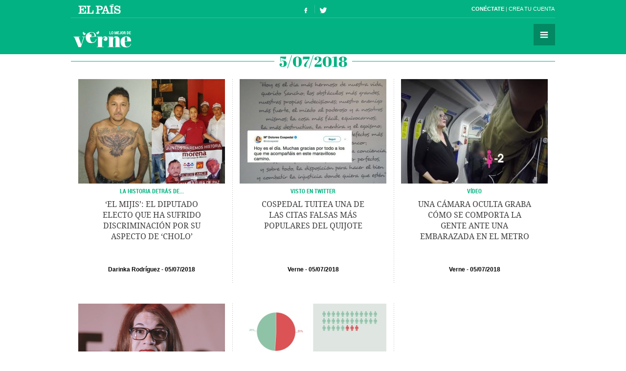

--- FILE ---
content_type: text/html; charset=UTF-8
request_url: https://verne.elpais.com/tag/fecha/20180705
body_size: 5401
content:
<!DOCTYPE html>
<html lang="es">
<head>
<meta http-equiv="Content-Type" content="text/html; charset=UTF-8" />
<meta name="viewport" content="width=device-width,initial-scale=1, user-scalable=no" />
<title>Noticias del día  5 de julio de 2018 en Verne EL PAÍS</title>
<meta name="lang" content="es" />
<meta name="author" content="Ediciones EL PAÍS" />
<meta name="publisher" content="Ediciones EL PAÍS" />
<meta name="DC.creator" content="Ediciones EL PAÍS" />
<meta name="DC.publisher" content="Ediciones EL PAÍS" />
<meta name="DC.language" scheme="RFC1766" content="es" />
<meta property="og:type" content="article" />
<meta property="og:site_name" content="Verne" />
<meta property="fb:admins" content="851024123" />
<meta property="fb:app_id" content="94039431626" />
<meta property="twitter:site" content="@verne" />
<meta property="article:publisher" content="https://www.facebook.com/verne.elpais" />
<meta property="article:section" content="temas" />
<link rel="publisher" href="https://plus.google.com/+elpais/posts"/>
<meta property="og:image" content="https://ep01.epimg.net/verne/iconos/v1.x/v1.0/logos/promo_og_verne.png"/>
<meta property="og:image:width" content="200"/>
<meta property="og:image:height" content="200"/>
<meta property="twitter:card" content="summary"/>
<meta name="DC.title" lang="es" content="Noticias del día  5 de julio de 2018 en Verne EL PAÍS" />
<meta property="og:title" content="Noticias del día  5 de julio de 2018 en Verne EL PAÍS"/>
<link rel="canonical" href="https://verne.elpais.com/tag/fecha/20180705/" />
<link rel="alternate" title="RSS del día  5 de julio de 2018" href="https://verne.elpais.com/tag/fecha/rss/20180705" type="application/rss+xml" />
<link rel="icon" href="//ep01.epimg.net/favicon.ico" type="image/png" />
<meta name="apple-mobile-web-app-capable" content="yes" />
<meta name="apple-mobile-web-app-status-bar-style" content="transparent" />
<meta name="mobile-web-app-capable" content="yes" />
<link rel="apple-touch-icon-precomposed" href="//ep01.epimg.net/verne/iconos/v1.x/v1.0/logos/ico_app.png" />
<link rel="shortcut icon" sizes="196x196"  href="//ep01.epimg.net/verne/iconos/v1.x/v1.0/logos/ico_app.png" />
<link rel="icon" href="//ep01.epimg.net/verne/iconos/v1.x/v1.0/logos/favicon.ico" type="image/png" />
<link href="//ep01.epimg.net/verne/estilos/v1.x/v1.0/comunes.css"  rel="stylesheet" />
<script language="Javascript" type="text/javascript" src="//ep01.epimg.net/verne/js/v1.x/v1.0/funciones.js"></script>
<link rel="stylesheet" href="//ep01.epimg.net/verne/estilos/v1.x/v1.0/portadilla.css" media="screen"/>
</head>
<body id="salida_portadilla" class="portadilla" itemscope itemtype="https://schema.org/WebPage"><div id="pxlhddncntrl" style="display:none"><script src="//ep00.epimg.net/js/prisa/user.min.js?i=1"></script><script src="//ep00.epimg.net/verne/js/v1.x/v1.0/user.min.js?v=1"></script><script src="//ep00.epimg.net/js/comun/avisopcdidomi2.js"></script><script src="//ep00.epimg.net/js/gdt/0681c221600c/a81a11db86dc/launch-f2b3c876fe9c.min.js"></script><script src="//ep00.epimg.net/verne/js/comun/comun.min.js"></script><script src="//ep00.epimg.net/verne/js/comun/suggest.js"></script><script src="https://arcsubscriptions.elpais.com/shareSession.js"></script></div><script src="//ep00.epimg.net/js/comun/ll/lazyload.min.js"></script>
<script type="text/javascript" src="https://ak-ads-ns.prisasd.com/slot/elpais/slot.js"></script>
<div id="AdsCode" style="display:none">
<script type="text/javascript">	

		var address = document.location.href;
		var tag = "noencontrado";

		var seccion = "tag";

		var regExpTagCombinado = /http.?:\/\/([^\/]*)\/[^\/]*\/c\/(\w+)/i;
		
		var regExpTag = /http.?:\/\/([^\/]*)\/[^\/]*\/([^\/]*)\/?([a-z]?)\/?/i;
		var regExpTag2 = /http.?:\/\/([^\/]*)\/[^\/]*\/(\w)\/(\w+)/i;

		var result_re = regExpTagCombinado.exec(address);
		var result_re2;		
		
		if (result_re)
		{
			tag = "c_" + result_re[2];
		}
		else
		{
			result_re = regExpTag.exec(address); 

			if (result_re )
			{
				if (result_re[3] != "")
					tag = result_re[2] + "_" + result_re[3]; //3 es un sufijo para diferenciar tags de igual nombre normalizado
				else
					tag = result_re[2] + "_a";
			}
			else 
			{
				tag = "no_definido";
			}
		}

	
		var regNoPortadilla = /\/\d+\/?$/;

		if (typeof(PBS) != "undefined") 
		{
			var gtpdivid= 'elpais_gpt';
			var gtpadunit="";
			huecosPBS = {};			
			var listadoKW = [];
			
			if (typeof(DFP_tags) != "undefined")
				listadoKW = DFP_tags;
			
			if (!regNoPortadilla.exec(address))
				listadoKW.push("portadillatema");
			
			listadoKW.push(tag);

		    var la_kw_edicion_y_pais = ['p_','g_'];
		    listadoKW = listadoKW.concat(la_kw_edicion_y_pais);

						
			var pbs_dimensiones = EPETBrowserDims();

			if (pbs_dimensiones.ancho >= 600)
			{
				gtpadunit= 'elpais_verne_web/' + seccion;
				huecosPBS = {
					"inter":true,
					"skin":true,
					"ldb1":[[728, 90],[980, 90]],
					"ldb2":[[728, 90],[980, 90]],
					"mpu1":[300, 250],
					"mpu2":[300, 250],
					"mpu3":[300, 250]
				};			
			}
			else
			{
				gtpadunit= 'elpais_verne_mob/' + seccion;
				huecosPBS = {
					"mldb1":[320, 50],
					"mpu1":[300, 250]
				};				
			}
			
			PBS.setAds({
				asy:false,
				adunit:gtpadunit,
				divid:gtpdivid,
				key:{ pbskey:listadoKW },
				ads:huecosPBS
			});			
			
		}
		else
			var PBS = {display:function(){}};		
	</script>  
</div>
<div class="envoltorio_publi estirar">
<div id='elpais_gpt-INTER'>
<script type='text/javascript'>
			if (gtpadunit.indexOf('_mob') == -1)
				PBS.display('INTER');
		</script>
</div>
<div id='elpais_gpt-SKIN'>
<script type='text/javascript'>
			PBS.display('SKIN');
		</script>
</div>	
</div>
<div class="contenedor estirar">
<div class="envoltorio_publi estirar">
<script type='text/javascript'>
	if (gtpadunit.indexOf('_mob') == -1)
		document.write("<div id='elpais_gpt-LDB1' class='publi_luto_vertical'><script type='text/javascript'>PBS.display('LDB1');<\/script></div>");
	else
		document.write("<div id='elpais_gpt-MLDB1' class='publi_luto_vertical'><script type='text/javascript'>PBS.display('MLDB1');<\/script></div>");
</script>
</div>
<div class="contenedor_principal">
<header id="cabecera" class="cabecera cabecera_fija" itemscope="" itemtype="https://schema.org/WPHeader">
<div class="interior estirar">
<div class="contenedor_barra_superior">
<div class="barra_superior estirar">
<div class="contenedor_izquierda">
<a href="//elpais.com" class="el_pais">El País</a>
</div>
<div class="contenedor_derecha">
<div class="usuario">
<div class="fuera estirar" id="boton_usuario">
<a href="https://elpais.com/subscriptions/#/sign-in?prod=VERNE&o=CABEP&backURL=https%3A%2F%2Fverne.elpais.com%2Ftag%2Fportadilla_fecha.html%3Ftag%3D20180705" id="botonIniciarSesion" class="boton iniciar_sesion" title="Con&eacute;ctate">Con&eacute;ctate</a>
<a href="https://elpais.com/subscriptions/#/register?prod=VERNE&o=CABEP&backURL=https%3A%2F%2Fverne.elpais.com%2Ftag%2Fportadilla_fecha.html%3Ftag%3D20180705" class="boton registro">Crea tu cuenta </a>
</div>
</div>
</div>
</div>
</div>
<span class="logo" itemscope itemtype="https://data-vocabulary.org/Breadcrumb"><a itemprop="url title" href="//verne.elpais.com">Verne</a></span>
<ul class="siguenos_en estirar">
<li class="facebook"><a href="https://www.facebook.com/verne.elpais">Síguenos en Facebook</a></li>
<li class="twitter"><a href="https://twitter.com/verne">Síguenos en Twitter</a></li>
</ul>
<div class="contenedor_menu">
<div class="menu" id="menu">
<button id="desplegar_menu" class="boton desplegar_menu">Secciones</button>
<div class="navegacion estirar" itemscope="" itemtype="https://schema.org/SiteNavigationElement">
<ul class="ediciones">
<li class=""> <a href="/s/set_verne_espana.html">Edición España</a></li>
<li class=""> <a href="/s/set_verne_mexico.html">Edición México</a></li>
</ul>
<div class="contenedor_listado_temas estirar">
<p><span>Explora nuestras historias</span> por temas</p>
<ul class="listado_temas estirar">
<li itemprop="name"><a href="//verne.elpais.com/agr/lo_mejor_de_verne/a/" itemprop="url">Lo mejor de Verne</a></li>
<li itemprop="name"><a href="//verne.elpais.com/agr/mil_voces/a/" itemprop="url">Mil Voces</a></li>
<li itemprop="name"><a href="//verne.elpais.com/agr/en_primera_persona/a/" itemprop="url">En 1º persona</a></li>
<li itemprop="name"><a href="//verne.elpais.com/tag/bulos_internet/a/" itemprop="url">Bulos</a></li>
<li itemprop="name"><a href="//verne.elpais.com/agr/tu_cerebro_y_tu/a/" itemprop="url">Tu cerebro y tú</a></li>
<li itemprop="name"><a href="//verne.elpais.com/agr/la_historia_detras_de/a/" itemprop="url">La historia detrás de...</a></li>
<li itemprop="name"><a href="//verne.elpais.com/tag/viral_internet/a/" itemprop="url">Virales</a></li>
<li itemprop="name"><a href="//verne.elpais.com/agr/en_linea/a/" itemprop="url">En línea</a></li>
<li itemprop="name"><a href="//verne.elpais.com/tag/humor/a/" itemprop="url">Humor</a></li>
<li itemprop="name"><a href="//verne.elpais.com/tag/video/a/" itemprop="url">Vídeos</a></li>
<li itemprop="name"><a href="//verne.elpais.com/agr/filosofia_inutil/a/" itemprop="url">Filosofía inútil</a></li>
<li itemprop="name"><a href="//verne.elpais.com/agr/la_carta_de_verne/a/" itemprop="url">La carta de Verne</a></li>
</ul>
</div>
<div id="capaBuscarTemas" class="capa_buscar_temas">
<div class="eleccion_temas estirar">
<form>
<input id="busqueda" type="search" class="temas" placeholder="Buscar cosas">
<div class="desplegable_temas" style="visibility: hidden; z-index: 10500; position: absolute;">
<ul>
<li class="reposo autor">Al<strong>asd</strong>air Fotheringham</li>
<li class="reposo">Al<strong>asd</strong>air Fraser</li>
<li class="reposo">Cecilia G<strong>asd</strong>ia</li>
<li class="reposo">Guardia Revolucionaria</li>
<li class="reposo">Jaume M<strong>asd</strong>eu</li>
<li class="reposo autor">Jordi Plan<strong>asd</strong>emunt</li>
<li class="encima">Jordi Plan<strong>asd</strong>emunt</li>
<li class="reposo">José Banús M<strong>asd</strong>eu</li>
<li class="reposo">Lawrence K<strong>asd</strong>an</li>
<li class="reposo">N<strong>ASD</strong>AQ</li>
<li class="reposo">R<strong>ASD</strong></li>
</ul>
</div>
<p class="ejemplo">Ejemplo: <em>Podemos, Twitter</em></p>
</form>
<script>new EPETSuggestTag(document.getElementById('busqueda'));</script>
</div>
</div>
<!--== .capa_buscar_temas ==-->
<div class="usuario">
<div class="fuera estirar" id="boton_usuario">
<a href="https://elpais.com/subscriptions/#/sign-in?prod=VERNE&o=CABEP&backURL=https%3A%2F%2Fverne.elpais.com%2Ftag%2Fportadilla_fecha.html%3Ftag%3D20180705" id="botonIniciarSesion" class="boton iniciar_sesion" title="Con&eacute;ctate">Con&eacute;ctate</a>
<a href="https://elpais.com/subscriptions/#/register?prod=VERNE&o=CABEP&backURL=https%3A%2F%2Fverne.elpais.com%2Ftag%2Fportadilla_fecha.html%3Ftag%3D20180705" class="boton registro">Crea tu cuenta </a>
</div>
</div>
<div class="barra_enlaces"><a href="//verne.elpais.com/estaticos/quienes-somos/">Quiénes somos</a> 
<a href="https://plus.elpais.com/newsletters/lnp/1/318/?prm=home_landingnwl_verne">Newsletter</a>
</div>
</div>
<!--== .navegacion ==-->
</div>
</div>
</div>
</header>
<div class="contenido estirar">
<main id="principal" class="principal">
<header class="contenedor_encabezado">
<h1 class="encabezado" itemscope itemtype="https://data-vocabulary.org/Breadcrumb">
<meta content="/tag/fecha/20180705/" itemprop="url">
<span class="sin_enlace"> 5/07/2018</span>
</h1>
</header>
<section class="bloque estirar">
<div class="envoltorio estirar">
<article id="verne-mexico-1530805683_305173" class="articulo" itemtype="https://schema.org/Article" itemscope="itemscope">
<div class="interior estirar">
<figure itemprop="image" itemscope="" itemtype="https://schema.org/ImageObject" class="foto">
<a href="//verne.elpais.com/verne/2018/07/05/mexico/1530805683_305173.html"><img width="300" height="214" alt="Foto de la noticia" onload="lzld(this)" src="//ep00.epimg.net/t.gif" data-src="//ep01.epimg.net/verne/imagenes/2018/07/05/mexico/1530805683_305173_1530806094_miniatura_normal.jpg" ></a>
<meta itemprop="url" content="/verne/imagenes/2018/07/05/mexico/1530805683_305173_1530806094_miniatura_normal.jpg" />
<meta itemprop="width"  content="300">
<meta itemprop="height" content="214">
</figure>
<div class="antetitulo">
<a href="//verne.elpais.com/agr/la_historia_detras_de/a" class="enlace">La historia detrás de...</a>
</div>
<h2 itemprop="name headline" class="titulo"><a itemprop="url" href="//verne.elpais.com/verne/2018/07/05/mexico/1530805683_305173.html">‘El Mijis’: el diputado electo que ha sufrido discriminación por su aspecto de ‘cholo’</a></h2>
<div class="barra_meta">
<meta content="05/07/201818:08" itemprop="datePublished" />
<a itemprop="autor" class="autor" title="Ver todas sus noticias" href="/autor/darinka_rodriguez_pacheco/a/">Darinka Rodríguez</a>
<time datetime="2018-07-05T18:08:40" class="actualizado">
<meta content="2018-07-05T18:08:40" itemprop="datePublished" />
<meta content="2018-07-05T18:08:40" itemprop="dateModified" />
<a href="/tag/fecha/20180705/" title="Ver todas las noticias de esta fecha">05/07/2018</a>
</time>
</div>
</div> 
</article> 
<article id="verne-articulo-1530787995_438393" class="articulo" itemtype="https://schema.org/Article" itemscope="itemscope">
<div class="interior estirar">
<figure itemprop="image" itemscope="" itemtype="https://schema.org/ImageObject" class="foto">
<a href="//verne.elpais.com/verne/2018/07/05/articulo/1530787995_438393.html"><img width="300" height="214" alt="Foto de la noticia" onload="lzld(this)" src="//ep00.epimg.net/t.gif" data-src="//ep01.epimg.net/verne/imagenes/2018/07/05/articulo/1530787995_438393_1530788109_miniatura_normal.jpg" ></a>
<meta itemprop="url" content="/verne/imagenes/2018/07/05/articulo/1530787995_438393_1530788109_miniatura_normal.jpg" />
<meta itemprop="width"  content="300">
<meta itemprop="height" content="214">
</figure>
<div class="antetitulo">
<a href="//verne.elpais.com/agr/visto_en_twitter/a" class="enlace">VISTO EN TWITTER</a>
</div>
<h2 itemprop="name headline" class="titulo"><a itemprop="url" href="//verne.elpais.com/verne/2018/07/05/articulo/1530787995_438393.html">Cospedal tuitea una de las citas falsas más populares del Quijote</a></h2>
<div class="barra_meta">
<meta content="05/07/201813:18" itemprop="datePublished" />
<a itemprop="autor" class="autor" title="Ver todas sus noticias" href="/autor/verne/a/">Verne</a>
<time datetime="2018-07-05T13:18:59" class="actualizado">
<meta content="2018-07-05T13:18:59" itemprop="datePublished" />
<meta content="2018-07-05T13:18:59" itemprop="dateModified" />
<a href="/tag/fecha/20180705/" title="Ver todas las noticias de esta fecha">05/07/2018</a>
</time>
</div>
</div> 
</article> 
<article id="verne-articulo-1530781418_378752" class="articulo" itemtype="https://schema.org/Article" itemscope="itemscope">
<div class="interior estirar">
<figure itemprop="image" itemscope="" itemtype="https://schema.org/ImageObject" class="foto">
<a href="//verne.elpais.com/verne/2018/07/05/articulo/1530781418_378752.html"><img width="300" height="214" alt="Foto de la noticia" onload="lzld(this)" src="//ep00.epimg.net/t.gif" data-src="//ep01.epimg.net/verne/imagenes/2018/07/05/articulo/1530781418_378752_1530782691_miniatura_normal.jpg" ></a>
<meta itemprop="url" content="/verne/imagenes/2018/07/05/articulo/1530781418_378752_1530782691_miniatura_normal.jpg" />
<meta itemprop="width"  content="300">
<meta itemprop="height" content="214">
</figure>
<div class="antetitulo">
<a href="//verne.elpais.com/tag/video/a" class="enlace">VÍDEO</a>
</div>
<h2 itemprop="name headline" class="titulo"><a itemprop="url" href="//verne.elpais.com/verne/2018/07/05/articulo/1530781418_378752.html">Una cámara oculta graba cómo se comporta la gente ante una embarazada en el metro</a></h2>
<div class="barra_meta">
<meta content="05/07/201812:21" itemprop="datePublished" />
<a itemprop="autor" class="autor" title="Ver todas sus noticias" href="/autor/verne/a/">Verne</a>
<time datetime="2018-07-05T12:21:58" class="actualizado">
<meta content="2018-07-05T12:21:58" itemprop="datePublished" />
<meta content="2018-07-05T12:21:58" itemprop="dateModified" />
<a href="/tag/fecha/20180705/" title="Ver todas las noticias de esta fecha">05/07/2018</a>
</time>
</div>
</div> 
</article> 
<article id="verne-articulo-1530008404_648879" class="articulo" itemtype="https://schema.org/Article" itemscope="itemscope">
<div class="interior estirar">
<figure itemprop="image" itemscope="" itemtype="https://schema.org/ImageObject" class="foto">
<a href="//verne.elpais.com/verne/2018/06/26/articulo/1530008404_648879.html"><img width="300" height="214" alt="Foto de la noticia" onload="lzld(this)" src="//ep00.epimg.net/t.gif" data-src="//ep01.epimg.net/verne/imagenes/2018/06/26/articulo/1530008404_648879_1530012665_miniatura_normal.jpg" ></a>
<meta itemprop="url" content="/verne/imagenes/2018/06/26/articulo/1530008404_648879_1530012665_miniatura_normal.jpg" />
<meta itemprop="width"  content="300">
<meta itemprop="height" content="214">
</figure>
<div class="antetitulo">
<a href="//verne.elpais.com/tag/orgullo_gay/a" class="enlace">ORGULLO LGTBI+</a>
</div>
<h2 itemprop="name headline" class="titulo"><a itemprop="url" href="//verne.elpais.com/verne/2018/06/26/articulo/1530008404_648879.html">La transexualidad explicada como si fuera una pizza de piña</a></h2>
<div class="barra_meta">
<meta content="05/07/201808:23" itemprop="datePublished" />
<a itemprop="autor" class="autor" title="Ver todas sus noticias" href="/autor/verne/a/">Elsa Ruiz</a>
<time datetime="2018-07-05T08:23:06" class="actualizado">
<meta content="2018-07-05T08:23:06" itemprop="datePublished" />
<meta content="2018-07-05T08:23:06" itemprop="dateModified" />
<a href="/tag/fecha/20180705/" title="Ver todas las noticias de esta fecha">05/07/2018</a>
</time>
</div>
</div> 
</article> 
<article id="verne-mexico-1530738262_720765" class="articulo" itemtype="https://schema.org/Article" itemscope="itemscope">
<div class="interior estirar">
<figure itemprop="image" itemscope="" itemtype="https://schema.org/ImageObject" class="foto">
<a href="//verne.elpais.com/verne/2018/07/04/mexico/1530738262_720765.html"><img width="300" height="214" alt="Foto de la noticia" onload="lzld(this)" src="//ep00.epimg.net/t.gif" data-src="//ep01.epimg.net/verne/imagenes/2018/07/04/mexico/1530738262_720765_1530739372_miniatura_normal.jpg" ></a>
<meta itemprop="url" content="/verne/imagenes/2018/07/04/mexico/1530738262_720765_1530739372_miniatura_normal.jpg" />
<meta itemprop="width"  content="300">
<meta itemprop="height" content="214">
</figure>
<div class="antetitulo">
<a href="//verne.elpais.com/tag/igualdad_oportunidades/a" class="enlace">Igualdad</a>
</div>
<h2 itemprop="name headline" class="titulo"><a itemprop="url" href="//verne.elpais.com/verne/2018/07/04/mexico/1530738262_720765.html">Habrá más mujeres en el Congreso de México, pero aún falta mucho para la igualdad</a></h2>
<div class="barra_meta">
<meta content="05/07/201800:07" itemprop="datePublished" />
<a itemprop="autor" class="autor" title="Ver todas sus noticias" href="/autor/darinka_rodriguez_pacheco/a/">Darinka Rodríguez</a>
<time datetime="2018-07-05T00:07:28" class="actualizado">
<meta content="2018-07-05T00:07:28" itemprop="datePublished" />
<meta content="2018-07-05T00:07:28" itemprop="dateModified" />
<a href="/tag/fecha/20180705/" title="Ver todas las noticias de esta fecha">05/07/2018</a>
</time>
</div>
</div> 
</article> 
<div class="envoltorio_publi estirar">
<div id='elpais_gpt-MPU1' class='publi_luto_horizontal'>
<script type='text/javascript'>
			PBS.display('MPU1');
		</script>
</div>
</div>
</div> 
</section>
</main>
</div>
<div class="envoltorio_publi estirar">
<div id='elpais_gpt-LDB2' class='publi_luto_vertical'>
<script type='text/javascript'>
                        PBS.display('LDB2');
                </script>
</div>
</div>
<footer itemtype="https://schema.org/WPFooter" itemscope="" class="pie_corporativo">
<p class="un_producto" itemscope="copyrightHolder" itemtype="https://schema.org/Organization">UNA WEB DE <a itemprop="name" href="//elpais.com" class="el_pais">EL PAÍS</a></p>
<div class="barra_corporativos">
&copy; EDICIONES EL PAÍS S.L.  
<a href="//elpais.com/estaticos/publicidad/">Publicidad</a> 
<a href="//elpais.com/estaticos/aviso-legal/">Aviso legal</a> 
<a rel="nofollow" href="//elpais.com/estaticos/politica-privacidad/">Política de privacidad</a> 
<a href="https://www.prisa.com/es/info/politica-de-cookies-publi">Política cookies</a> 
<a rel="nofollow" href="#" onclick="Didomi.preferences.show();return false;">Configuración de cookies</a> 
<a href="/rss/verne/portada.xml">RSS</a> 
<a href="http://www.prisa.com">PRISA</a> 
</div>
</footer>
<script type="text/javascript">
    if(typeof(archivoCargado)!="undefined"){
        _inicializar();
    };
</script>
</div>
</div>
</body>
</html>


--- FILE ---
content_type: application/x-javascript;charset=utf-8
request_url: https://smetrics.elpais.com/id?d_visid_ver=5.5.0&d_fieldgroup=A&mcorgid=2387401053DB208C0A490D4C%40AdobeOrg&mid=42751500957094517519199920230607313101&ts=1769109515739
body_size: -38
content:
{"mid":"42751500957094517519199920230607313101"}